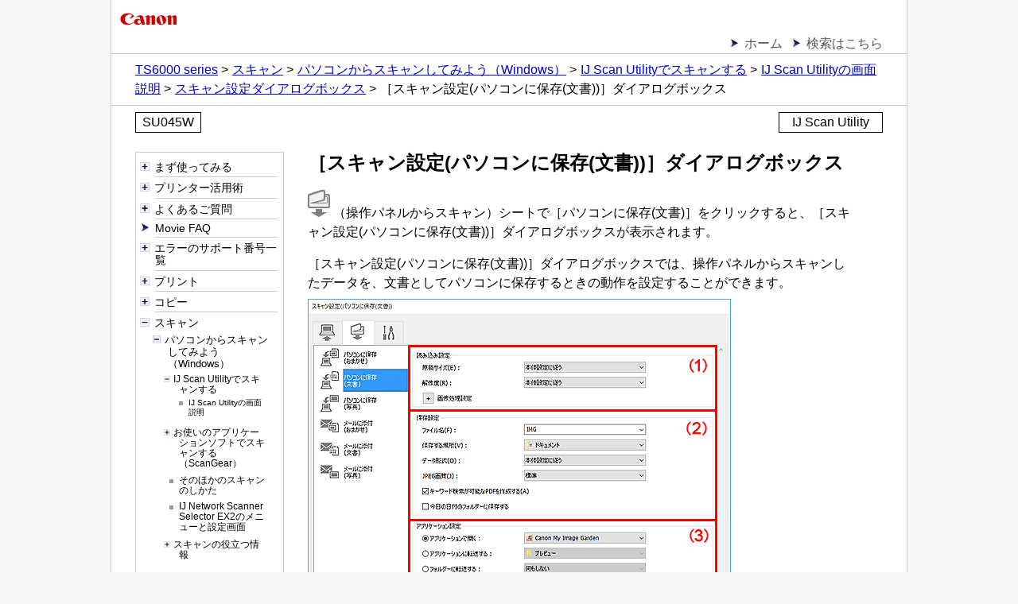

--- FILE ---
content_type: text/html; charset=UTF-8
request_url: https://ij.manual.canon/ij/webmanual/ScanUtility/W/TS6000%20series/1.1/JP/SU/su-202.html
body_size: 18230
content:
<!DOCTYPE html PUBLIC "-//W3C//DTD XHTML 1.0 Transitional//EN" "http://www.w3.org/TR/xhtml1/DTD/xhtml1-transitional.dtd">
<html xmlns="http://www.w3.org/1999/xhtml" xml:lang="ja" lang="ja">
<head>
<meta http-equiv="Content-Type" content="text/html; charset=UTF-8" />
<meta name="viewport" content="width=device-width, initial-scale=1.0" />
<link rel="stylesheet" type="text/css" href="base.css" />
<link rel="stylesheet" type="text/css" href="common.css" />
<link rel="stylesheet" type="text/css" href="menu_tree.css" />
<title>キヤノン：PIXUS マニュアル｜TS6000 series｜［スキャン設定(パソコンに保存(文書))］ダイアログボックス</title>
<!-- License information about following js files : 
	http://ugp01.c-ij.com/ij/webmanual/script/license_information.html
-->
<!--[if lt IE 9]>
<script type="text/javascript" src="../../../../../../script/css3-mediaqueries.js"></script>
<![endif]-->
<script type="text/javascript" src="../../../../../../script/jquery-1.9.0.js"></script>
<script type="text/javascript" src="../../../../../../script/menu_tree.js"></script>
</head>
<body>
<p class="skip_nav"><a href="#main"><span class="stc">本文にスキップ</span></a></p>
<div id="container">
	<div id="header">
		<div class="logo_wrap">
			<div class="logo"><img src="common/canon.gif" alt="Canon" /></div>
		</div>
		<div class="nav">
			<ul class="nav_list">
				<li><a href="../../../../../../Manual/All/TS6000 series/JP/CNT/Top.html"><span class="stc">ホーム</span></a></li>
				<li><a href="../../../../../../Others1/JP/INFO/info-search.html"><span class="stc">検索はこちら</span></a></li>
			</ul>
			<ol class="topic_path">
				<li><a href="../../../../../../Manual/All/TS6000 series/JP/CNT/Top.html"><span class="stc">TS6000 series</span></a></li>
				<li><a href="../../../../../../Manual/All/TS6000 series/JP/CNT/cnt_scan.html"><span class="stc">スキャン</span></a></li>
				<li><a href="su_scan01_w.html"><span class="stc">パソコンからスキャンしてみよう</span><span class="stc">（Windows）</span></a></li>
				<li><a href="Top.html"><span class="stc">IJ Scan Utilityでスキャンする</span></a></li>
				<li><a href="su-104.html"><span class="stc">IJ Scan Utilityの画面説明</span></a></li>
				<li><span class="stc"><a href="Su-PAGE3.html">スキャン設定ダイアログボックス</a></span></li>
				<li><span class="stc">［スキャン設定(パソコンに保存(文書))］ダイアログボックス</span></li>
			</ol>
		</div>
		<p class="search_num">SU045W</p>
		<p class="app_name">IJ Scan Utility</p>
	</div>
	<div id="sidemenu">
		<span class="menu_param" src="../../../../../../Manual/All/TS6000 series/JP/CNT/cnt_sitemap.html" default_selected_page="W/TS6000 series/1.1/JP/SU/su-104.html"></span>
	</div>
	<div id="contents">
		<div id="main">
			<h1><span class="stc">［<span class="ui ScanUtility">スキャン設定(パソコンに保存(文書))</span>］ダイアログボックス</span></h1>
			<div class="lead">
				<p><span class="stc"><img src="screens/su027_c.gif" alt="" /> （<span class="other_ui">操作パネル</span>からスキャン）シートで［<span class="ui ScanUtility">パソコンに保存(文書)</span>］をクリックすると、［<span class="ui ScanUtility">スキャン設定(パソコンに保存(文書))</span>］ダイアログボックスが表示されます。</span></p>
			</div>
			<p><span class="stc">［<span class="ui ScanUtility">スキャン設定(パソコンに保存(文書))</span>］ダイアログボックスでは、<span class="other_ui">操作パネル</span>からスキャンしたデータを、文書としてパソコンに保存するときの動作を設定することができます。</span></p>
			<div class="figure"><img src="screens/su039.gif" alt="図：スキャン設定ダイアログボックス" /></div>
			<ul class="link_list">
				<li><span class="stc"><a href="#SU_202_01">（1）読み込み設定エリア</a></span></li>
				<li><span class="stc"><a href="#SU_202_02">（2）保存設定エリア</a></span></li>
				<li><span class="stc"><a href="#SU_202_03">（3）アプリケーション設定エリア</a></span></li>
			</ul>
			<div class="section">
				<h2 id="SU_202_01"><span class="stc">（1）読み込み設定エリア</span></h2>
				<dl>
					<dt><span class="stc">［<span class="ui ScanUtility">原稿サイズ</span>］</span></dt>
					<dd><span class="stc"><span class="other_ui">操作パネル</span>から設定してください。</span></dd>
					<dt><span class="stc">［<span class="ui ScanUtility">解像度</span>］</span></dt>
					<dd><span class="stc"><span class="other_ui">操作パネル</span>から設定してください。</span></dd>
					<dt><span class="stc">［<span class="ui ScanUtility">画像処理設定</span>］</span></dt>
					<dd>
						<p><span class="stc"><img src="screens/su033_c.gif" alt="" /> （プラス）をクリックすると、次の項目を設定できます。</span></p>
						<dl>
							<dt><span class="stc">［<span class="ui ScanUtility">自動文書補正をかける</span>］</span></dt>
							<dd>
								<p><span class="stc">チェックマークを付けると、文書や雑誌の文字をくっきりさせ、見やすくなるように補正します。</span></p>
								<p class="important"><img src="common/i_important_trans.gif" alt="" /><span class="stc">重要</span></p>
								<ul class="important_list">
									<li><span class="stc">補正によって、元の色あいと変わってしまうことがあります。</span><span class="stc">その場合は、チェックマークを外してスキャンしてください。</span></li>
								</ul>
								<p class="note"><img src="common/i_note_trans.gif" alt="" /><span class="stc">参考</span></p>
								<ul class="note_list">
									<li><span class="stc">この機能を設定すると、スキャンの時間が通常よりも長くなります。</span></li>
								</ul>
							</dd>
							<dt><span class="stc">［<span class="ui ScanUtility">とじ部の影を補正する</span>］</span></dt>
							<dd>
								<p><span class="stc">冊子などを開いた状態でスキャンする際に生じる、とじ部の影を目立たなくします。</span></p>
								<p class="note"><img src="common/i_note_trans.gif" alt="" /><span class="stc">参考</span></p>
								<ul class="note_list">
									<li><span class="stc">この機能を設定すると、ネットワーク接続でご使用の場合、スキャンの時間が通常よりも長くなることがあります。</span></li>
								</ul>
							</dd>
							<dt><span class="stc">［<span class="ui ScanUtility">文字原稿の傾きを補正する</span>］</span></dt>
							<dd>
								<p><span class="stc">スキャンした文字を認識して、原稿の傾き±0.1度から10度までを補正します。</span></p>
								<p class="important"><img src="common/i_important_trans.gif" alt="" /><span class="stc">重要</span></p>
								<ul class="important_list">
									<li>
										<p><span class="stc">次のような原稿は、文字が正しく認識されないため、正しく補正できない場合があります。</span></p>
										<ul>
											<li><span class="stc">テキストの行が10度以上傾いている、または傾きの角度が行によって異なる原稿</span></li>
											<li><span class="stc">縦書きと横書きのテキストが混在する原稿</span></li>
											<li><span class="stc">文字サイズが極端に大きいまたは小さい原稿</span></li>
											<li><span class="stc">文字数が少ない原稿</span></li>
											<li><span class="stc">図形や画像の含まれる原稿</span></li>
											<li><span class="stc">手書きの原稿</span></li>
											<li><span class="stc">縦と横の罫線が混在する原稿（表組み）</span></li>
										</ul>
									</li>
								</ul>
								<p class="note"><img src="common/i_note_trans.gif" alt="" /><span class="stc">参考</span></p>
								<ul class="note_list">
									<li><span class="stc">［<span class="ui ScanUtility">文字原稿の傾きを補正する</span>］を設定すると、スキャンの時間が通常よりも長くなります。</span></li>
								</ul>
							</dd>
							<dt><span class="stc">［<span class="ui ScanUtility">文字原稿の向きを検知して、画像を回転する</span>］</span></dt>
							<dd>
								<p><span class="stc">スキャンした原稿内の文字から画像の向きを検知し、正しい向きに自動で回転します。</span></p>
								<p class="important"><img src="common/i_important_trans.gif" alt="" /><span class="stc">重要</span></p>
								<ul class="important_list">
									<li><span class="stc"><a href="su-209.html">［<span class="ui ScanUtility">スキャン設定(基本設定)</span>］ダイアログボックス</a>の［<span class="ui ScanUtility">文書の言語</span>］で選択できる言語の文字原稿のみ有効です。</span></li>
									<li>
										<p><span class="stc">次のような設定や原稿は、文字を正しく認識できないため、方向を検知できない場合があります。</span></p>
										<ul>
											<li><span class="stc">解像度が300 dpi～600 dpiの範囲外</span></li>
											<li><span class="stc">文字サイズが8ポイント～48ポイントの範囲外</span></li>
											<li><span class="stc">特殊なフォント、飾り文字、斜体（イタリック）、手書きの文字を含む原稿</span></li>
											<li><span class="stc">下地に模様（地紋）がある原稿</span></li>
										</ul>
									</li>
								</ul>
							</dd>
						</dl>
					</dd>
				</dl>
			</div>
			<div class="section">
				<h2 id="SU_202_02"><span class="stc">（2）保存設定エリア</span></h2>
				<dl>
					<dt><span class="stc">［<span class="ui ScanUtility">ファイル名</span>］</span></dt>
					<dd>
						<p><span class="stc">保存する画像のファイル名を入力します。</span><span class="stc">ファイルを保存すると、設定したファイル名の後ろに、「_20XX0101_0001」のように日付と4桁の数字が付きます。</span></p>
						<p class="note"><img src="common/i_note_trans.gif" alt="" /><span class="stc">参考</span></p>
						<ul class="note_list">
							<li><span class="stc">［<span class="ui ScanUtility">今日の日付のフォルダーに保存する</span>］にチェックマークを付けると、設定したファイル名の後ろに、4桁の数字が付きます。</span></li>
						</ul>
					</dd>
					<dt><span class="stc">［<span class="ui ScanUtility">保存する場所</span>］</span></dt>
					<dd>
						<p><span class="stc">スキャンした画像の保存先フォルダーを表示します。</span><span class="stc">新しいフォルダーを追加したい場合は、プルダウンメニューから［<span class="ui ScanUtility">追加...</span>］を選んで表示される［<span class="ui ScanUtility">保存フォルダーの選択</span>］ダイアログボックスで［<span class="ui ScanUtility">追加</span>］をクリックし、保存先フォルダーを指定します。</span></p>
						<p><span class="stc">初期設定では、以下のフォルダーに保存されます。</span></p>
						<ul>
							<li>
								<p class="headword"><span class="stc"><span class="ui Prohibit">Windows 10</span>／<span class="ui Prohibit">Windows 8.1</span>／<span class="ui Prohibit">Windows Vista</span>の場合：</span></p>
								<p><span class="stc">［<span class="os_ui">ドキュメント</span>］フォルダー</span></p>
							</li>
							<li>
								<p class="headword"><span class="stc"><span class="ui Prohibit">Windows 8</span>／<span class="ui Prohibit">Windows 7</span>の場合：</span></p>
								<p><span class="stc">［<span class="os_ui">マイ ドキュメント</span>］フォルダー</span></p>
							</li>
						</ul>
					</dd>
					<dt><span class="stc">［<span class="ui ScanUtility">データ形式</span>］</span></dt>
					<dd><span class="stc"><span class="other_ui">操作パネル</span>から設定してください。</span></dd>
					<dt><span class="stc">［<span class="ui ScanUtility">JPEG画質</span>］</span></dt>
					<dd><span class="stc"><span class="ui Prohibit">JPEG</span>ファイルの画質を指定することができます。</span></dd>
					<dt><span class="stc">［<span class="ui ScanUtility">キーワード検索が可能なPDFを作成する</span>］</span></dt>
					<dd>
						<p><span class="stc">チェックマークを付けると、画像内の文字がテキストデータに変換され、キーワード検索ができる<span class="ui Prohibit">PDF</span>ファイルを作成できます。</span></p>
						<p class="note"><img src="common/i_note_trans.gif" alt="" /><span class="stc">参考</span></p>
						<ul class="note_list">
							<li><span class="stc">スキャン設定ダイアログボックスの <img src="screens/su028_c.gif" alt="" /> （基本設定）シートにある［<span class="ui ScanUtility">文書の言語</span>］で選ばれている言語で検索できる<span class="ui Prohibit">PDF</span>ファイルが作成されます。</span></li>
						</ul>
					</dd>
					<dt><span class="stc">［<span class="ui ScanUtility">今日の日付のフォルダーに保存する</span>］</span></dt>
					<dd>
						<p><span class="stc">チェックマークを付けると、［<span class="ui ScanUtility">保存する場所</span>］で設定したフォルダー内に今日の日付フォルダーが作成され、その中にスキャンしたデータを保存できます。</span><span class="stc">フォルダーは、「20XX_01_01」のように「西暦_月_日」という名前で作成されます。</span></p>
						<p><span class="stc">チェックマークを外した場合は、［<span class="ui ScanUtility">保存する場所</span>］で設定したフォルダーの中に、直接データが保存されます。</span></p>
					</dd>
				</dl>
			</div>
			<div class="section">
				<h2 id="SU_202_03"><span class="stc">（3）アプリケーション設定エリア</span></h2>
				<dl>
					<dt><span class="stc">［<span class="ui ScanUtility">アプリケーションで開く</span>］</span></dt>
					<dd>
						<p><span class="stc">スキャンした画像を、加工や補正したいときに選びます。</span></p>
						<p><span class="stc">プルダウンメニューからアプリケーションソフトを指定できます。</span></p>
					</dd>
					<dt><span class="stc">［<span class="ui ScanUtility">アプリケーションに転送する</span>］</span></dt>
					<dd>
						<p><span class="stc">スキャンした画像を、画像の閲覧や管理ができるアプリケーションソフトでそのまま使用したいときに選びます。</span></p>
						<p><span class="stc">プルダウンメニューからアプリケーションソフトを指定できます。</span></p>
					</dd>
					<dt><span class="stc">［<span class="ui ScanUtility">フォルダーに転送する</span>］</span></dt>
					<dd>
						<p><span class="stc">スキャンした画像を［<span class="ui ScanUtility">保存する場所</span>］で指定した以外のフォルダーにも保存したいときに選びます。</span></p>
						<p><span class="stc">プルダウンメニューからフォルダーを指定できます。</span></p>
					</dd>
					<dt><span class="stc">［<span class="ui ScanUtility">アプリケーションを起動しない</span>］</span></dt>
					<dd><span class="stc">［<span class="ui ScanUtility">保存する場所</span>］で設定したフォルダーに保存されます。</span></dd>
				</dl>
				<p class="note"><img src="common/i_note_trans.gif" alt="" /><span class="stc">参考</span></p>
				<ul class="note_list">
					<li><span class="stc">プルダウンメニューから［<span class="ui ScanUtility">追加...</span>］を選んで表示される［<span class="ui ScanUtility">アプリケーションの選択</span>］、または［<span class="ui ScanUtility">保存フォルダーの選択</span>］ダイアログボックスで［<span class="ui ScanUtility">追加</span>］をクリックし、アプリケーションソフトやフォルダーを指定すると、プルダウンメニューに追加されます。</span></li>
				</ul>
			</div>
			<dl>
				<dt><span class="stc">［<span class="ui ScanUtility">操作説明</span>］</span></dt>
				<dd><span class="stc">本マニュアルを表示します。</span></dd>
				<dt><span class="stc">［<span class="ui ScanUtility">標準に戻す</span>］</span></dt>
				<dd><span class="stc">表示されている画面の設定内容を、初期設定に戻すことができます。</span></dd>
			</dl>
		</div>
	</div>
	<div id="footer">
		<div class="nav">
			<p class="gototop"><a href="#header"><span class="stc">ページの先頭へ</span><img src="common/page_top.gif" alt="" /></a></p>
			<ol class="topic_path">
				<li><a href="../../../../../../Manual/All/TS6000 series/JP/CNT/Top.html"><span class="stc">TS6000 series</span></a></li>
				<li><a href="../../../../../../Manual/All/TS6000 series/JP/CNT/cnt_scan.html"><span class="stc">スキャン</span></a></li>
				<li><a href="su_scan01_w.html"><span class="stc">パソコンからスキャンしてみよう</span><span class="stc">（Windows）</span></a></li>
				<li><a href="Top.html"><span class="stc">IJ Scan Utilityでスキャンする</span></a></li>
				<li><a href="su-104.html"><span class="stc">IJ Scan Utilityの画面説明</span></a></li>
				<li><span class="stc"><a href="Su-PAGE3.html">スキャン設定ダイアログボックス</a></span></li>
				<li><span class="stc">［スキャン設定(パソコンに保存(文書))］ダイアログボックス</span></li>
			</ol>
		</div>
		<p class="copyright">&copy; Canon Inc. 2016</p>
	</div>
</div>
</body>
</html>


--- FILE ---
content_type: text/html; charset=UTF-8
request_url: https://ij.manual.canon/ij/webmanual/Manual/All/TS6000%20series/JP/CNT/cnt_sitemap.html
body_size: 34579
content:
<!DOCTYPE html PUBLIC "-//W3C//DTD XHTML 1.0 Transitional//EN" "http://www.w3.org/TR/xhtml1/DTD/xhtml1-transitional.dtd">
<html xmlns="http://www.w3.org/1999/xhtml" xml:lang="ja" lang="ja">
<head>
<meta http-equiv="Content-Type" content="text/html; charset=UTF-8" />
<meta name="viewport" content="width=device-width, initial-scale=1.0" />
<link rel="stylesheet" type="text/css" href="base.css" />
<link rel="stylesheet" type="text/css" href="common.css" />
<link rel="stylesheet" type="text/css" href="cnt.css" />
<title>キヤノン：PIXUS マニュアル｜TS6000 series｜目次</title>
<!-- License information about following js files : 
	http://ugp01.c-ij.com/ij/webmanual/script/license_information.html
-->
<!--[if lt IE 9]>
<script type="text/javascript" src="../../../../../script/css3-mediaqueries.js"></script>
<![endif]-->
<script type="text/javascript" src="../../../../../script/openclose_tree.js"></script>
</head>
<body>
<p class="skip_nav"><a href="#main"><span class="stc">本文にスキップ</span></a></p>
<div id="container">
	<div id="header">
		<div class="logo_wrap">
			<div class="logo"><img src="common/canon.gif" alt="Canon" /></div>
		</div>
		<div class="nav">
			<ul class="nav_list">
				<li><a href="Top.html"><span class="stc">ホーム</span></a></li>
				<li><a href="../../../../../Others1/JP/INFO/info-search.html"><span class="stc">検索はこちら</span></a></li>
			</ul>
		</div>
	</div>
	<div id="contents">
		<div id="main">
			<h1><span class="stc">目次</span></h1>
			<ul class="toc openclose_tree">
<li>
<p><a href="../../../../../Manual/All/TS6000 series/JP/UG/bg-using.html"><span class="stc">まず使ってみる</span></a></p>
<ul>
<li><a href="../../../../../Manual/All/TS6000 series/JP/UG/bg-using1000.html"><span class="stc">パソコンで写真を印刷する</span></a></li>
<li><a href="../../../../../Manual/All/TS6000 series/JP/UG/bg-using2000.html"><span class="stc">文書をコピーする</span></a></li>
</ul>
</li>
<li>
<p><a href="../../../../../Manual/All/TS6000 series/JP/UF/functions.html"><span class="stc">プリンター活用術</span></a></p>
<ul>
<li><a href="../../../../../Manual/All/TS6000 series/JP/AFG/afg_fu_01.html"><span class="stc">AirPrint対応プリンターから印刷／スキャンしてみよう</span></a></li>
<li><a href="../../../../../Manual/All/TS6000 series/JP/UG/ug_fu_01.html"><span class="stc">「無線ダイレクト」で無線接続する</span></a></li>
<li><a href="../../../../../Manual/All/TS6000 series/JP/UG/ug_fu_02.html"><span class="stc">本製品で利用できる接続方法について</span></a></li>
<li><a href="../../../../../Manual/All/TS6000 series/JP/AFG/afg_o_xx_01_01.html"><span class="stc">ウェブブラウザーから設定を変更する</span></a></li>
<li><a href="../../../../../Manual/All/TS6000 series/JP/UF/uf_mig.html"><span class="stc">「My Image Garden（マイ・イメージ・ガーデン）」を使ってかんたん写真印刷</span></a></li>
<li><a href="../../../../../Manual/All/TS6000 series/JP/UF/uf_cpp.html"><span class="stc">バリエーション豊かなコンテンツ素材をダウンロード</span></a></li>
<li><a href="../../../../../Manual/All/TS6000 series/JP/UF/uf_eppp.html"><span class="stc">ウェブアプリ「Easy-PhotoPrint+（イージー・フォト・プリント・プラス）」を使って作品印刷</span></a></li>
<li><a href="../../../../../Manual/All/TS6000 series/JP/UF/uf_auto_scan.html"><span class="stc">おまかせ機能でかんたんスキャン</span></a></li>
<li><a href="../../../../../Manual/All/TS6000 series/JP/UF/uf_large_scan.html"><span class="stc">原稿台よりも大きな原稿をスキャン</span></a></li>
<li><a href="../../../../../Manual/All/TS6000 series/JP/UF/uf_multiple_scan.html"><span class="stc">複数の原稿を一度にスキャン</span></a></li>
<li><a href="../../../../../Manual/All/TS6000 series/JP/UF/uf_cpis.html"><span class="stc">Canon PRINT Inkjet/SELPHYでスマートフォンやタブレットからかんたん印刷</span></a></li>
<li><a href="../../../../../Manual/All/TS6000 series/JP/UF/uf_storages.html"><span class="stc">オンラインストレージ連携機能</span></a></li>
</ul>
</li>
<li>
<p><a href="../../../../../Manual/All/TS6000 series/JP/NTR/faq_001.html"><span class="stc">よくあるご質問</span></a></p>
<ul>
<li>
<p><a href="../../../../../Manual/All/TS6000 series/JP/NTR/ntr_t_01.html"><span class="stc">ネットワークに関するトラブル</span></a></p>
<ul>
<li><a href="../../../../../Manual/All/TS6000 series/JP/NTR/ntr_t_01_01.html"><span class="stc">ネットワーク上にプリンターが見つからない</span></a></li>
<li><a href="../../../../../Manual/All/TS6000 series/JP/NTR/ntr_t_01_02.html"><span class="stc">本製品をネットワーク接続で使用中のトラブル</span></a></li>
<li><a href="../../../../../Manual/All/TS6000 series/JP/NTR/ntr_t_01_03.html"><span class="stc">ネットワークに関するその他のトラブル</span></a></li>
</ul>
</li>
<li><a href="../../../../../Manual/All/TS6000 series/JP/NTR/ntr_t_02.html"><span class="stc">スマートフォン／タブレットから印刷／スキャンしているときのトラブル</span></a></li>
<li>
<p><a href="../../../../../Manual/All/TS6000 series/JP/NTR/ntr_t_03.html"><span class="stc">印刷に関するトラブル</span></a></p>
<ul>
<li><a href="../../../../../Manual/All/TS6000 series/JP/NTR/bg-trouble1400.html"><span class="stc">印刷が始まらない</span></a></li>
<li><a href="../../../../../Manual/All/TS6000 series/JP/NTR/bg-trouble3000.html"><span class="stc">コピー／印刷結果に満足できない</span></a></li>
</ul>
</li>
<li>
<p><a href="../../../../../ScanUtility/W/TS6000 series/1.1/JP/SU/su-040.html"><span class="stc">スキャンに関するトラブル（Windows）</span></a></p>
<ul>
<li><a href="../../../../../ScanUtility/W/TS6000 series/1.1/JP/SU/su-032.html"><span class="stc">スキャンができない</span></a></li>
<li><a href="../../../../../ScanUtility/W/TS6000 series/1.1/JP/SU/Su-error_msg_su.html"><span class="stc">IJ Scan Utilityエラーメッセージ一覧</span></a></li>
<li><a href="../../../../../ScanUtility/W/TS6000 series/1.1/JP/SU/Su-error_msg_sg.html"><span class="stc">ScanGear（スキャナードライバー）エラーメッセージ一覧</span></a></li>
<li><a href="../../../../../ScanUtility/W/TS6000 series/1.1/JP/SU/su-033.html"><span class="stc">スキャン結果に満足できない</span></a></li>
<li><a href="../../../../../ScanUtility/W/TS6000 series/1.1/JP/SU/su-034.html"><span class="stc">ソフトウェアのトラブル</span></a></li>
</ul>
</li>
<li>
<p><a href="../../../../../ScanUtility/M/TS6000 series/2.0/JP/SU/su-040.html"><span class="stc">スキャンに関するトラブル（Mac OS）</span></a></p>
<ul>
<li><a href="../../../../../ScanUtility/M/TS6000 series/2.0/JP/SU/su-032.html"><span class="stc">スキャンができない</span></a></li>
<li><a href="../../../../../ScanUtility/M/TS6000 series/2.0/JP/SU/Su-error_msg_su.html"><span class="stc">IJ Scan Utilityエラーメッセージ一覧</span></a></li>
<li><a href="../../../../../ScanUtilityLite/M/2.3/JP/SUL/Sul-error_msg_su.html"><span class="stc">IJ Scan Utility Liteエラーメッセージ一覧</span></a></li>
<li><a href="../../../../../ScanUtility/M/TS6000 series/2.0/JP/SU/su-731.html"><span class="stc">スキャナードライバー（ICAドライバー）エラーメッセージ一覧</span></a></li>
<li><a href="../../../../../ScanUtility/M/TS6000 series/2.0/JP/SU/su-033.html"><span class="stc">スキャン結果に満足できない</span></a></li>
</ul>
</li>
<li><a href="../../../../../Manual/All/TS6000 series/JP/NTR/ntr_t_05.html"><span class="stc">本体に関するトラブル</span></a></li>
<li>
<p><a href="../../../../../Manual/All/TS6000 series/JP/NTR/ntr_t_06.html"><span class="stc">インストール／ダウンロードに関するトラブル</span></a></p>
<ul>
<li><a href="../../../../../Manual/All/TS6000 series/JP/NTR/err_ug_install01_0100.html"><span class="stc">MPドライバーがインストールできない</span></a></li>
</ul>
</li>
<li><a href="../../../../../Manual/All/TS6000 series/JP/NTR/ntr_t_07.html"><span class="stc">エラー表示／メッセージについて</span></a></li>
<li><a href="../../../../../Manual/All/TS6000 series/JP/NTR/ntr_t_07_05.html"><span class="stc">トラブルが解決しないときは</span></a></li>
</ul>
</li>
<li><a href="../../../../../Movie/TS6000 series/MOV/JP/movie_faq.html"><span class="stc">Movie FAQ</span></a></li>
<li>
<p><a href="../../../../../ErrorCode/TS6000 series/JP/ERR/err_contents0100.html"><span class="stc">エラーのサポート番号一覧</span></a></p>
<ul>
<li><a href="../../../../../ErrorCode/TS6000 series/JP/ERR/err_contents0200.html"><span class="stc">用紙がつまったときのサポート番号</span></a></li>
</ul>
</li>
<li>
<p><a href="../../../../../Manual/All/TS6000 series/JP/CNT/cnt_print.html"><span class="stc">プリント</span></a></p>
<ul>
<li>
<p><a href="../../../../../Manual/All/TS6000 series/JP/CNT/cnt_print01.html"><span class="stc">パソコンから印刷してみよう</span></a></p>
<ul>
<li>
<p><a href="../../../../../PrinterDriver/W/TS6000 series/1.0/JP/PPG/dg-print01_03.html"><span class="stc">アプリケーションソフトで印刷する（Windowsプリンタードライバー）</span></a></p>
<ul>
<li><a href="../../../../../PrinterDriver/W/TS6000 series/1.0/JP/PPG/dg-c_basic.html"><span class="stc">かんたんな設定で印刷を行う</span></a></li>
<li><a href="../../../../../PrinterDriver/W/TS6000 series/1.0/JP/PPG/dg-print2.html"><span class="stc">いろいろな印刷</span></a></li>
<li><a href="../../../../../PrinterDriver/W/TS6000 series/1.0/JP/PPG/dg-print3.html"><span class="stc">印刷品質の変更や画像データの補正</span></a></li>
<li><a href="../../../../../PrinterDriver/W/TS6000 series/1.0/JP/PPG/dg-driver.html"><span class="stc">プリンタードライバーの概要</span></a></li>
<li><a href="../../../../../PrinterDriver/W/TS6000 series/1.0/JP/PPG/dg-help.html"><span class="stc">プリンタードライバーの画面説明</span></a></li>
<li><a href="../../../../../PrinterDriver/W/TS6000 series/1.0/JP/PPG/dg-print01_03_01.html"><span class="stc">MPドライバーの更新</span></a></li>
</ul>
</li>
<li>
<p><a href="../../../../../PrinterDriver/M/TS6000 series/1.0/JP/PPG/dg-print01_03.html"><span class="stc">アプリケーションソフトで印刷する（Mac OSプリンタードライバー）</span></a></p>
<ul>
<li><a href="../../../../../PrinterDriver/M/TS6000 series/1.0/JP/PPG/dg-c_basic.html"><span class="stc">かんたんな設定で印刷を行う</span></a></li>
<li><a href="../../../../../PrinterDriver/M/TS6000 series/1.0/JP/PPG/dg-print2.html"><span class="stc">いろいろな印刷</span></a></li>
<li><a href="../../../../../PrinterDriver/M/TS6000 series/1.0/JP/PPG/dg-print3.html"><span class="stc">印刷品質の変更や画像データの補正</span></a></li>
<li><a href="../../../../../PrinterDriver/M/TS6000 series/1.0/JP/PPG/dg-driver.html"><span class="stc">プリンタードライバーの概要</span></a></li>
<li><a href="../../../../../PrinterDriver/M/TS6000 series/1.0/JP/PPG/dg-print01_03_01.html"><span class="stc">プリンタードライバーの更新</span></a></li>
</ul>
</li>
<li>
<p><a href="../../../../../Manual/All/TS6000 series/JP/CNT/cnt_print01_1.html"><span class="stc">キヤノンのアプリケーションソフトを使って印刷してみよう</span></a></p>
<ul>
<li><a href="../../../../../EasyPhotoPrintPlus/All/1.0/JP/EPPP/Top.html"><span class="stc">Easy-PhotoPrint+ガイド</span></a></li>
<li><a href="../../../../../lib/php/ifdp.php?lang=JP&id=pta-gd&app=mig"><span class="stc">My Image Gardenガイド</span></a></li>
<li><a href="../../../../../lib/php/ifdp.php?lang=JP&id=pta-gd&app=qm"><span class="stc">Quick Menuガイド</span></a></li>
</ul>
</li>
<li>
<p><a href="../../../../../Manual/All/TS6000 series/JP/CNT/cnt_print01_2.html"><span class="stc">ウェブサービスを使って印刷してみよう</span></a></p>
<ul>
<li><a href="../../../../../Manual/All/TS6000 series/JP/AFG/afg_webprint1.html"><span class="stc">Google Cloud Printを利用して印刷してみよう</span></a></li>
</ul>
</li>
<li><a href="../../../../../Manual/All/TS6000 series/JP/AFG/afg_p_xx_01.html"><span class="stc">Macを使ってAirPrint対応プリンターから印刷してみよう</span></a></li>
</ul>
</li>
<li>
<p><a href="../../../../../Manual/All/TS6000 series/JP/CNT/cnt_print05.html"><span class="stc">スマートフォン／タブレットから印刷してみよう</span></a></p>
<ul>
<li>
<p><a href="../../../../../Manual/All/TS6000 series/JP/CNT/cnt_print05_1.html"><span class="stc">スマートフォン／タブレットから直接印刷してみよう</span></a></p>
<ul>
<li><a href="../../../../../Manual/All/TS6000 series/JP/AFG/afg_p_xx_xx_03.html"><span class="stc">Android機器から印刷してみよう</span></a></li>
<li><a href="../../../../../Manual/All/TS6000 series/JP/AFG/afg_p_xx_xx_02.html"><span class="stc">iOS機器を使ってAirPrint対応プリンターから印刷してみよう</span></a></li>
<li><a href="../../../../../Manual/All/TS6000 series/JP/AFG/afg_p_xx_02.html"><span class="stc">Windows 10 Mobile搭載デバイスから印刷する場合</span></a></li>
<li><a href="../../../../../Manual/All/TS6000 series/JP/UG/ug_p_xx_xx_01.html"><span class="stc">本製品を無線ダイレクトで使用する</span></a></li>
</ul>
</li>
<li>
<p><a href="../../../../../Manual/All/TS6000 series/JP/CNT/cnt_print05_2.html"><span class="stc">ウェブサービスを使って印刷してみよう</span></a></p>
<ul>
<li>
<p><a href="../../../../../WebService/JP/CSG/csg_cloud.html"><span class="stc">PIXUS/MAXIFYクラウドリンクを利用する</span></a></p>
<ul>
<li><a href="../../../../../WebService/JP/CSG/csg_webprint_attention.html"><span class="stc">Webサービスを使って印刷するときのご注意</span></a></li>
<li><a href="../../../../../WebService/JP/CSG/csg_cloud_dt_about.html"><span class="stc">プリンターからPIXUS/MAXIFYクラウドリンクを利用する</span></a></li>
<li><a href="../../../../../WebService/JP/CSG/csg_cpc_about.html"><span class="stc">スマートフォン・タブレット・パソコンからPIXUS/MAXIFYクラウドリンクを利用する</span></a></li>
<li><a href="../../../../../WebService/JP/CSG/csg_windowsrt.html"><span class="stc">Windows RTでの印刷</span></a></li>
</ul>
</li>
<li><a href="../../../../../Manual/All/TS6000 series/JP/AFG/afg_webprint1.html"><span class="stc">Google Cloud Printを利用して印刷してみよう</span></a></li>
</ul>
</li>
</ul>
</li>
<li>
<p><a href="../../../../../Manual/All/TS6000 series/JP/UG/ug_p_01.html"><span class="stc">本製品の操作パネルから印刷してみよう</span></a></p>
<ul>
<li><a href="../../../../../Manual/All/TS6000 series/JP/UG/ug_p_01_02.html"><span class="stc">レポート用紙や方眼紙などの定型フォームを印刷してみよう</span></a></li>
</ul>
</li>
<li>
<p><a href="../../../../../Manual/All/TS6000 series/JP/UG/ug_p_02.html"><span class="stc">デジタルカメラから印刷してみよう</span></a></p>
<ul>
<li><a href="../../../../../Manual/All/TS6000 series/JP/UG/ug_p_02_01.html"><span class="stc">PictBridge（Wireless LAN）対応機器から印刷する</span></a></li>
<li><a href="../../../../../Manual/All/TS6000 series/JP/UG/ug_p_02_02.html"><span class="stc">PictBridge（Wireless LAN）の印刷設定について</span></a></li>
</ul>
</li>
<li><a href="../../../../../Manual/All/TS6000 series/JP/UG/ug_p_03.html"><span class="stc">印刷時の用紙設定</span></a></li>
</ul>
</li>
<li>
<p><a href="../../../../../Manual/All/TS6000 series/JP/CNT/cnt_copy.html"><span class="stc">コピー</span></a></p>
<ul>
<li>
<p><a href="../../../../../Manual/All/TS6000 series/JP/UG/ug_c_01.html"><span class="stc">コピーする</span></a></p>
<ul>
<li><a href="../../../../../Manual/All/TS6000 series/JP/UG/ug_c_01_01.html"><span class="stc">コピーするときの設定項目</span></a></li>
<li><a href="../../../../../Manual/All/TS6000 series/JP/UG/ug_c_01_02.html"><span class="stc">プレビュー画面を表示する</span></a></li>
</ul>
</li>
<li><a href="../../../../../Manual/All/TS6000 series/JP/UG/ug_c_03.html"><span class="stc">拡大／縮小してコピーする</span></a></li>
<li><a href="../../../../../Manual/All/TS6000 series/JP/UG/ug_c_04.html"><span class="stc">両面コピーをする</span></a></li>
<li>
<p><a href="../../../../../Manual/All/TS6000 series/JP/UG/ug_c_05.html"><span class="stc">便利なコピー機能を使う</span></a></p>
<ul>
<li><a href="../../../../../Manual/All/TS6000 series/JP/UG/ug_c_05_01.html"><span class="stc">2枚の原稿を1枚にコピーする</span></a></li>
<li><a href="../../../../../Manual/All/TS6000 series/JP/UG/ug_c_05_02.html"><span class="stc">写真をコピーする</span></a></li>
<li><a href="../../../../../Manual/All/TS6000 series/JP/UG/ug_c_05_04.html"><span class="stc">4枚の原稿を1枚にコピーする</span></a></li>
<li><a href="../../../../../Manual/All/TS6000 series/JP/UG/ug_c_05_05.html"><span class="stc">本などの厚い原稿をコピーする</span></a></li>
<li><a href="../../../../../Manual/All/TS6000 series/JP/UG/ug_c_05_06.html"><span class="stc">用紙全体にコピーする</span></a></li>
<li><a href="../../../../../Manual/All/TS6000 series/JP/UG/ug_c_05_07.html"><span class="stc">IDカードの両面を1枚にコピーする</span></a></li>
<li><a href="../../../../../Manual/All/TS6000 series/JP/UG/ug_c_05_10.html"><span class="stc">コピーメニューの表示順を並び替える</span></a></li>
</ul>
</li>
<li><a href="../../../../../Manual/All/TS6000 series/JP/AFG/afg_c_01.html"><span class="stc">スマートフォン／タブレットを使ってコピーする</span></a></li>
</ul>
</li>
<li>
<p><a href="../../../../../Manual/All/TS6000 series/JP/CNT/cnt_scan.html"><span class="stc">スキャン</span></a></p>
<ul>
<li>
<p><a href="../../../../../ScanUtility/W/TS6000 series/1.1/JP/SU/su_scan01_w.html"><span class="stc">パソコンからスキャンしてみよう（Windows）</span></a></p>
<ul>
<li>
<p><a href="../../../../../ScanUtility/W/TS6000 series/1.1/JP/SU/Top.html"><span class="stc">IJ Scan Utilityでスキャンする</span></a></p>
<ul>
<li><a href="../../../../../ScanUtility/W/TS6000 series/1.1/JP/SU/su-104.html"><span class="stc">IJ Scan Utilityの画面説明</span></a></li>
</ul>
</li>
<li>
<p><a href="../../../../../ScanGear/W/MFP/20.0/JP/SG/Top.html"><span class="stc">お使いのアプリケーションソフトでスキャンする（ScanGear）</span></a></p>
<ul>
<li><a href="../../../../../ScanGear/W/MFP/20.0/JP/SG/sg-923.html"><span class="stc">ScanGear（スキャナードライバー）の画面説明</span></a></li>
</ul>
</li>
<li><a href="../../../../../ScanUtility/W/TS6000 series/1.1/JP/SU/su-022.html"><span class="stc">そのほかのスキャンのしかた</span></a></li>
<li><a href="../../../../../ScanGear/W/MFP/20.0/JP/SG/Sg-NTSS_PAGE1.html"><span class="stc">IJ Network Scanner Selector EX2のメニューと設定画面</span></a></li>
<li>
<p><a href="../../../../../ScanUtility/W/TS6000 series/1.1/JP/SU/su-021.html"><span class="stc">スキャンの役立つ情報</span></a></p>
<ul>
<li><a href="../../../../../ScanUtility/W/TS6000 series/1.1/JP/SU/su-007.html"><span class="stc">原稿のセットのしかた（パソコンからスキャンする場合）</span></a></li>
<li><a href="../../../../../ScanUtility/W/TS6000 series/1.1/JP/SU/su-407.html"><span class="stc">ネットワーク環境でスキャンするときの設定方法</span></a></li>
</ul>
</li>
</ul>
</li>
<li>
<p><a href="../../../../../ScanUtility/M/TS6000 series/2.0/JP/SU/su_scan01_m.html"><span class="stc">パソコンからスキャンしてみよう（Mac OS）</span></a></p>
<ul>
<li>
<p><a href="../../../../../ScanUtility/M/TS6000 series/2.0/JP/SU/su-ica_scan.html"><span class="stc">スキャナードライバー（ICAドライバー）を使ってスキャンする</span></a></p>
<ul>
<li>
<p><a href="../../../../../ScanUtility/M/TS6000 series/2.0/JP/SU/Top.html"><span class="stc">IJ Scan Utilityでスキャンする</span></a></p>
<ul>
<li><a href="../../../../../ScanUtility/M/TS6000 series/2.0/JP/SU/su-104.html"><span class="stc">IJ Scan Utilityの画面説明</span></a></li>
</ul>
</li>
<li><a href="../../../../../ScanUtility/M/TS6000 series/2.0/JP/SU/su-403.html"><span class="stc">スキャナードライバー（ICAドライバー）でスキャンする</span></a></li>
</ul>
</li>
<li>
<p><a href="../../../../../ScanUtilityLite/M/2.3/JP/SUL/sul-aap_scan.html"><span class="stc">AirPrintを使ってスキャンする</span></a></p>
<ul>
<li>
<p><a href="../../../../../ScanUtilityLite/M/2.3/JP/SUL/Top.html"><span class="stc">IJ Scan Utility Liteでスキャンする</span></a></p>
<ul>
<li><a href="../../../../../ScanUtilityLite/M/2.3/JP/SUL/sul-104.html"><span class="stc">IJ Scan Utility Liteの画面説明</span></a></li>
</ul>
</li>
</ul>
</li>
<li>
<p><a href="../../../../../ScanUtility/M/TS6000 series/2.0/JP/SU/su-021.html"><span class="stc">スキャンの役立つ情報</span></a></p>
<ul>
<li><a href="../../../../../ScanUtility/M/TS6000 series/2.0/JP/SU/SOURCE.html"><span class="stc">原稿のセットのしかた（パソコンからスキャンする場合）</span></a></li>
<li><a href="../../../../../ScanUtility/M/TS6000 series/2.0/JP/SU/su-407.html"><span class="stc">ネットワーク環境でスキャンするときの設定方法</span></a></li>
</ul>
</li>
</ul>
</li>
<li>
<p><a href="../../../../../Manual/All/TS6000 series/JP/CNT/cnt_scan02.html"><span class="stc">本製品の操作パネルを使ってスキャンしてみよう</span></a></p>
<ul>
<li><a href="../../../../../Manual/All/TS6000 series/JP/UG/ug_s_xx_01.html"><span class="stc">スキャンしたデータをパソコンに転送する</span></a></li>
<li><a href="../../../../../Manual/All/TS6000 series/JP/UG/ug_s_xx_02.html"><span class="stc">スキャンしたデータをパソコンからメール添付で送信する</span></a></li>
<li><a href="../../../../../Manual/All/TS6000 series/JP/UG/ug_s_xx_07.html"><span class="stc">スキャンするときの設定項目</span></a></li>
<li><a href="../../../../../ScanUtility/W/TS6000 series/1.1/JP/SU/su-500.html"><span class="stc">IJ Scan Utilityで本製品の操作パネルの動作設定をする（Windows）</span></a></li>
<li><a href="../../../../../ScanUtility/M/TS6000 series/2.0/JP/SU/su-500.html"><span class="stc">IJ Scan Utilityで本製品の操作パネルの動作設定をする（Mac OS）</span></a></li>
</ul>
</li>
<li><a href="../../../../../Manual/All/TS6000 series/JP/CNT/cnt_scan03.html"><span class="stc">スマートフォン／タブレットを使ってスキャンしてみよう</span></a></li>
</ul>
</li>
<li>
<p><a href="../../../../../Manual/All/TS6000 series/JP/UG/bg-loading.html"><span class="stc">セット方法</span></a></p>
<ul>
<li><a href="../../../../../Manual/All/TS6000 series/JP/UG/bg-loading1000.html"><span class="stc">用紙をセットする</span></a></li>
<li><a href="../../../../../Manual/All/TS6000 series/JP/UG/bg-loading4000.html"><span class="stc">原稿をセットする</span></a></li>
<li>
<p><a href="../../../../../Manual/All/TS6000 series/JP/UG/bg-ink.html"><span class="stc">インクタンクを交換する</span></a></p>
<ul>
<li><a href="../../../../../Manual/All/TS6000 series/JP/UG/bg-ink1000.html"><span class="stc">インクタンクを交換する</span></a></li>
</ul>
</li>
</ul>
</li>
<li>
<p><a href="../../../../../Manual/All/TS6000 series/JP/CNT/cnt_overview_maintenance.html"><span class="stc">お手入れ（メンテナンス）</span></a></p>
<ul>
<li>
<p><a href="../../../../../Manual/All/TS6000 series/JP/UG/bg-maintenance1000.html"><span class="stc">印刷にかすれやむらがあるときには</span></a></p>
<ul>
<li><a href="../../../../../Manual/All/TS6000 series/JP/UG/bg-maintenance1100.html"><span class="stc">お手入れの手順について</span></a></li>
<li><a href="../../../../../Manual/All/TS6000 series/JP/UG/bg-maintenance1200.html"><span class="stc">ノズルチェックパターンを印刷する</span></a></li>
<li><a href="../../../../../Manual/All/TS6000 series/JP/UG/bg-maintenance1300.html"><span class="stc">ノズルチェックパターンを確認する</span></a></li>
<li><a href="../../../../../Manual/All/TS6000 series/JP/UG/bg-maintenance1400.html"><span class="stc">プリントヘッドをクリーニングする</span></a></li>
<li><a href="../../../../../Manual/All/TS6000 series/JP/UG/bg-maintenance1500.html"><span class="stc">プリントヘッドを強力クリーニングする</span></a></li>
<li><a href="../../../../../Manual/All/TS6000 series/JP/UG/UG-pd_alignment.html"><span class="stc">プリントヘッド位置を調整する</span></a></li>
</ul>
</li>
<li><a href="../../../../../PrinterDriver/W/TS6000 series/1.0/JP/PPG/dg-overview05_01.html"><span class="stc">パソコンからメンテナンス機能を実行する（Windows）</span></a></li>
<li><a href="../../../../../PrinterDriver/M/TS6000 series/1.0/JP/PPG/dg-overview05_01.html"><span class="stc">パソコンからメンテナンス機能を実行する（Mac OS）</span></a></li>
<li><a href="../../../../../Manual/All/TS6000 series/JP/UG/bg-maintenance2000.html"><span class="stc">本製品を清掃する</span></a></li>
</ul>
</li>
<li>
<p><a href="../../../../../Manual/All/TS6000 series/JP/CNT/cnt_overview.html"><span class="stc">本製品の基本情報</span></a></p>
<ul>
<li>
<p><a href="../../../../../SafetyInformation/TS6000 series/JP/SAW/saw-000.html"><span class="stc">安全ガイド</span></a></p>
<ul>
<li><a href="../../../../../SafetyInformation/TS6000 series/JP/SAW/saw-001.html"><span class="stc">安全にお使いいただくために</span></a></li>
<li><a href="../../../../../SafetyInformation/TS6000 series/JP/SAW/saw-002.html"><span class="stc">法規制情報</span></a></li>
</ul>
</li>
<li><a href="../../../../../Manual/All/TS6000 series/JP/UG/bg-component.html"><span class="stc">各部の名称と使いかた</span></a></li>
<li>
<p><a href="../../../../../Manual/All/TS6000 series/JP/CNT/cnt_overview06.html"><span class="stc">本製品の設定を変更する</span></a></p>
<ul>
<li><a href="../../../../../PrinterDriver/W/TS6000 series/1.0/JP/PPG/dg-overview06_01.html"><span class="stc">パソコンで設定を変更する（Windows）</span></a></li>
<li><a href="../../../../../PrinterDriver/M/TS6000 series/1.0/JP/PPG/dg-overview06_01.html"><span class="stc">パソコンで設定を変更する（Mac OS）</span></a></li>
<li>
<p><a href="../../../../../Manual/All/TS6000 series/JP/UG/ug_o_xx_01.html"><span class="stc">本製品の操作パネルで設定を変更する</span></a></p>
<ul>
<li><a href="../../../../../Manual/All/TS6000 series/JP/UG/ug_o_xx_01_01.html"><span class="stc">本製品の操作パネルで設定を変更する</span></a></li>
<li><a href="../../../../../Manual/All/TS6000 series/JP/UG/ug_o_xx_01_02.html"><span class="stc">本製品の操作パネルで設定できる項目</span></a></li>
<li><a href="../../../../../Manual/All/TS6000 series/JP/UG/ug_o_xx_01_06.html"><span class="stc">印刷設定</span></a></li>
<li><a href="../../../../../Manual/All/TS6000 series/JP/UG/ug_o_xx_01_09.html"><span class="stc">LAN設定</span></a></li>
<li><a href="../../../../../Manual/All/TS6000 series/JP/UG/ug_o_xx_01_10.html"><span class="stc">本体の基本設定</span></a></li>
<li><a href="../../../../../Manual/All/TS6000 series/JP/UG/ug_o_xx_01_11.html"><span class="stc">PictBridge印刷設定</span></a></li>
<li><a href="../../../../../Manual/All/TS6000 series/JP/UG/ug_o_xx_01_13.html"><span class="stc">言語選択</span></a></li>
<li><a href="../../../../../Manual/All/TS6000 series/JP/UG/ug_o_xx_01_15.html"><span class="stc">ファームウェアのアップデート</span></a></li>
<li><a href="../../../../../Manual/All/TS6000 series/JP/UG/ug_o_xx_01_16.html"><span class="stc">給紙設定</span></a></li>
<li><a href="../../../../../Manual/All/TS6000 series/JP/UG/ug_o_xx_01_19.html"><span class="stc">設定リセット</span></a></li>
<li><a href="../../../../../Manual/All/TS6000 series/JP/UG/ug_o_xx_01_20.html"><span class="stc">Webサービス設定</span></a></li>
<li><a href="../../../../../Manual/All/TS6000 series/JP/UG/ug_o_xx_01_21.html"><span class="stc">システム情報</span></a></li>
<li><a href="../../../../../Manual/All/TS6000 series/JP/UG/ug_o_xx_01_22.html"><span class="stc">ECO設定について</span></a></li>
<li><a href="../../../../../Manual/All/TS6000 series/JP/UG/ug_o_xx_01_23.html"><span class="stc">夜間利用モードについて</span></a></li>
</ul>
</li>
<li>
<p><a href="../../../../../Manual/All/TS6000 series/JP/AFG/afg_o_xx_01.html"><span class="stc">ウェブブラウザーから本製品の設定を変更する</span></a></p>
<ul>
<li>
<p><a href="../../../../../Manual/All/TS6000 series/JP/AFG/afg_o_xx_01_01.html"><span class="stc">ウェブブラウザーから設定を変更する</span></a></p>
<ul>
<li><a href="../../../../../Manual/All/TS6000 series/JP/AFG/afg_o_xx_01_01_01.html"><span class="stc">本製品のルート証明書をウェブブラウザーに登録する</span></a></li>
</ul>
</li>
<li><a href="../../../../../Manual/All/TS6000 series/JP/AFG/afg_o_xx_01_02.html"><span class="stc">ウェブブラウザーで設定できる項目</span></a></li>
<li><a href="../../../../../Manual/All/TS6000 series/JP/AFG/afg_o_xx_01_03.html"><span class="stc">パスワードを設定する</span></a></li>
</ul>
</li>
</ul>
</li>
<li>
<p><a href="../../../../../Manual/All/TS6000 series/JP/NTR/ntr_t_08.html"><span class="stc">ネットワーク接続に関する情報</span></a></p>
<ul>
<li>
<p><a href="../../../../../Manual/All/TS6000 series/JP/NTR/ntr_t_08_01.html"><span class="stc">ネットワーク接続で役立つ情報</span></a></p>
<ul>
<li><a href="../../../../../Manual/All/TS6000 series/JP/NTR/ntr_t_08_01_01.html"><span class="stc">工場出荷時初期値（ネットワーク）</span></a></li>
<li><a href="../../../../../Manual/All/TS6000 series/JP/NTR/NTR_Ijinst_Page3.html"><span class="stc">同じ名前のプリンターを検出したときは</span></a></li>
<li><a href="../../../../../Manual/All/TS6000 series/JP/NTR/ntr_t_08_01_02.html"><span class="stc">他のパソコンにLAN接続する／USB接続をLAN接続に切り替える</span></a></li>
<li><a href="../../../../../Manual/All/TS6000 series/JP/NTR/ntr_t_08_01_03.html"><span class="stc">本製品のネットワーク設定情報を印刷する</span></a></li>
<li><a href="../../../../../Manual/All/TS6000 series/JP/NTR/ntr_t_08_01_04.html"><span class="stc">無線LANの接続方法を切り替える</span></a></li>
</ul>
</li>
</ul>
</li>
<li>
<p><a href="../../../../../NWDeviceSetupUtility/W/1.3/JP/NWDS/nwds_0000.html"><span class="stc">ネットワークの設定について（IJ Network Device Setup Utility）（Windows）</span></a></p>
<ul>
<li><a href="../../../../../NWDeviceSetupUtility/W/1.3/JP/NWDS/nwds_0001.html"><span class="stc">IJ Network Device Setup Utilityについて</span></a></li>
<li><a href="../../../../../NWDeviceSetupUtility/W/1.3/JP/NWDS/nwds_0002.html"><span class="stc">IJ Network Device Setup Utilityを起動する</span></a></li>
<li><a href="../../../../../NWDeviceSetupUtility/W/1.3/JP/NWDS/nwds_0003.html"><span class="stc">［IJ Network Device Setup Utility］画面</span></a></li>
<li><a href="../../../../../NWDeviceSetupUtility/W/1.3/JP/NWDS/nwds_0004.html"><span class="stc">ネットワークの設定をする</span></a></li>
<li><a href="../../../../../NWDeviceSetupUtility/W/1.3/JP/NWDS/nwds_0005.html"><span class="stc">ネットワークの状況を確認する</span></a></li>
<li><a href="../../../../../NWDeviceSetupUtility/W/1.3/JP/NWDS/nwds_0006.html"><span class="stc">IJ Network Device Setup Utilityのメニュー</span></a></li>
<li><a href="../../../../../NWDeviceSetupUtility/W/1.3/JP/NWDS/nwds_0007.html"><span class="stc">ネットワークに関するその他の情報</span></a></li>
</ul>
</li>
<li><a href="../../../../../Manual/All/TS6000 series/JP/UG/bg-tips.html"><span class="stc">きれいに印刷するためのヒント集</span></a></li>
<li><a href="../../../../../Manual/All/TS6000 series/JP/UG/bg-beforeuse2000.html"><span class="stc">原稿をスキャンするときの注意事項</span></a></li>
<li><a href="../../../../../Manual/All/TS6000 series/JP/UG/bg-beforeuse3000.html"><span class="stc">仕様</span></a></li>
</ul>
</li>
<li>
<p><a href="../../../../../Manual/All/TS6000 series/JP/UG/bg-paper.html"><span class="stc">用紙に関する情報</span></a></p>
<ul>
<li><a href="../../../../../Manual/All/TS6000 series/JP/UG/bg-loading1600.html"><span class="stc">使用できる用紙について</span></a></li>
<li><a href="../../../../../Manual/All/TS6000 series/JP/UG/bg-loading1700.html"><span class="stc">使用できない用紙について</span></a></li>
<li><a href="../../../../../Manual/All/TS6000 series/JP/UG/bg-loading1800.html"><span class="stc">用紙の取り扱いについて</span></a></li>
<li><a href="../../../../../Manual/All/TS6000 series/JP/UG/ug_i_01.html"><span class="stc">印刷できる範囲</span></a></li>
</ul>
</li>
<li><a href="../../../../../Others1/JP/INFO/info-howto_manual.html"><span class="stc">オンラインマニュアルの使いかた</span></a></li>
<li><a href="../../../../../Others1/JP/INFO/info-trademarks.html"><span class="stc">商標・ライセンスについて</span></a></li>
<li><a href="../../../../../Manual/All/TS6000 series/JP/CNT/cnt_screen.html"><span class="stc">操作説明で使用している画面について</span></a></li>
			</ul>
		</div>
	</div>
	<div id="footer">
		<div class="nav">
			<p class="gototop"><a href="#header"><span class="stc">ページの先頭へ</span><img src="common/page_top.gif" alt="" /></a></p>
		</div>
		<p class="copyright">&copy; Canon Inc. 2016</p>
	</div>
</div>
</body>
</html>


--- FILE ---
content_type: text/css
request_url: https://ij.manual.canon/ij/webmanual/ScanUtility/W/TS6000%20series/1.1/JP/SU/base.css
body_size: 2188
content:
@charset "utf-8";

* {
	margin: 0;
	padding: 0;
}

html { height: 100%; }

body {
	color: #000000;
	background-color: #f6f6f6;
	font-family: "ヒラギノ角ゴ Pro W3", "Hiragino Kaku Gothic Pro", "メイリオ", Meiryo, Arial, "ＭＳ Ｐゴシック", "MS PGothic", sans-serif;
	font-size: 75%;
	line-height: 1.5;
	text-align: left;
	height: 100%;
	-webkit-text-size-adjust: none;
}

body > #container { height: auto; }

a:link { color: #0000cc; text-decoration: underline; }
a:visited { color: #0000cc; text-decoration: underline; }
a:active { color: #0000cc; text-decoration: underline; }
a:hover { color: #ff6600; text-decoration: underline; }

ul, ol { list-style: none; }

img {
	vertical-align: baseline;
	border: 0;
}

#container {
	background-color: #ffffff;
	height: 100%;
	min-height: 100%;
}

/* ナビスキップ */
p.skip_nav a {
	position: absolute;
	left: -10000px;
	width: 1px;
	height: 1px;
	overflow: hidden;
}
p.skip_nav a:focus, p.skipnav a:active {
	left: 0;
	width: auto;
	height: auto;
	overflow: visible;
	padding: 0 0.5em;
	background-color: #ffffff;
}

/*------------ ヘッダー ------------*/
#header { padding-top: 10px; }
#header:after {
	display: block;
	clear: both;
	height: 0;
	visibility: hidden;
	content: "";
}

/* キヤノンロゴ */
#header div.logo {
	padding: 0 5px 5px 5px;
}

/* ナビ */
#header div.nav {
	margin-bottom: 0.5em;
	border-bottom: 1px solid #cccccc;
}
#header div.nav:after {
	display: block;
	clear: both;
	height: 0;
	visibility: hidden;
	content: "";
}

/* アプリに戻る */
#header ul.appback {
	display: none;
	margin-left: 3%;
	list-style-image: url(common/back_arrow.gif);
}
#header ul.appback li { margin-left: 20px; }
#header ul.appback li a { color: #555555; text-decoration: none; }
#header ul.appback li a:hover { color: #ff6600; }

/* ナビリスト */
#header ul.nav_list {
	margin-left: 3%;
	list-style-image: url(common/arrow.gif);
}
#header ul.nav_list li { margin-left: 20px; }
#header ul.nav_list li a { color: #555555; text-decoration: none; }
#header ul.nav_list li a:hover { color: #ff6600; }

/* パンくずリスト */
#header ol.topic_path { display: none; }

/* 検索ブロック */
#header div.search_wrap { margin: 0 3% 0.5em 3%; }
#header div.search_wrap:after {
	display: block;
	clear: both;
	height: 0;
	visibility: hidden;
	content: "";
}

/* 検索のヒント */
#header ul.hint {
	font-size: 0.8em;
	text-align: right;
	margin-bottom: 3px;
}
#header ul.hint a { color: #000000; text-decoration: none; }
#header ul.hint a:hover { color: #ff6600; }
#header ul.hint img { vertical-align: middle; }

/* 検索フォーム */
#cse-search-form {
	float: right;
	max-width: 250px;
	min-width: 200px;
}

/* 入力ボックス */
#cse-search-form td.gsc-input { padding-right: 0; }
#cse-search-form div.gsc-input-box {
	border: 1px solid #000000;
	height: 20px;
}
#cse-search-form input.gsc-input {
	font-size: 12px;
	padding: 1px 0 !important;
}

/* 検索ボタン */
#cse-search-form input.gsc-search-button {
	border: 1px solid #0e1b3f;
	background-color: #0e1b3f;
	background-image: none;
	filter: none;
}
#cse-search-form input.gsc-search-button:hover {
	border: 1px solid #ff6600;
	background-color: #ff6600;
}
#cse-search-form input.gsc-search-button-v2 {
	padding: 4px 4px 3px 4px;
	margin-top: 0;
}

/* 言語選択ボックス */
#header form.lang_select {
	text-align: right;
	margin: 0 3% 0.5em 3%;
	display: none;
}
#header form.lang_select select { font-size: 12px; }

/* 検索番号 */
#header p.search_num {
	float: left;
	margin-left: 3%;
	padding: 0 0.5em;
	border: 1px solid #000000;
}
#header p.search_num + p.search_num { margin-left: 5px; }

/* アプリ名 */
#header p.app_name {
	clear: both;
	float: left;
	margin-left: 3%;
	padding: 0 1em;
	border: 1px solid #000000;
}
#header p.search_num + p.app_name { margin-top: 0.5em; }

/*------------ コンテンツ ------------*/
#contents {
	width: 94%;
	margin: 0 auto;
	padding-top: 1.5em;
}

/* メインブロック */
#main { margin-bottom: 2em; }

/* サブブロック */
#sub { margin-bottom: 2em; }

/*------------ フッター ------------*/
/* ナビ */
#footer div.nav { border-bottom: 1px solid #cccccc; }
#footer div.nav:after {
	display: block;
	clear: both;
	height: 0;
	visibility: hidden;
	content: "";
}

/* ページ遷移（次へ、前へ）ボタン */
#footer ul.page_transition {
	clear: both;
	margin-bottom: 2em;
	text-align:center;
}
#footer ul.page_transition li {
	display: inline;
	padding: 0 5px;
}

/* アプリに戻るボタン */
#footer ul.appback {
	clear: both;
	display: none;
	margin: 0 3% 2em 3%;
}
#footer ul.appback li a {
	display: block;
	padding: 0.5em 2em;
	color: #555555;
	text-decoration: none;
	text-align: center;
	background: #ffffff; /* IE8, IE9 */
	background: -webkit-gradient(linear, left top, left bottom, from(#ffffff), color-stop(49%, #f9f9f9), color-stop(50%, #f0f0f0), to(#f9f9f9)); /* Android2.3, Safari5.1 */
	background: linear-gradient(to bottom, #ffffff 0%, #f9f9f9 49%, #f0f0f0 50%, #f9f9f9 100%);
	border: 1px solid #999999;
	border-radius: 0.5em;
	-webkit-box-shadow: 3px 3px 3px #666666; /* Android2.3 */
	box-shadow: 3px 3px 3px #666666;
}
#footer ul.appback li a:hover {
	color: #ff6600;
	border-color: #ff6600;
	border-radius: 0.5em;
}

/* 閉じるボタン */
#footer ul.close_button {
	clear: both;
	display: none;
	margin: 0 3% 2em 3%;
	padding-top: 2em;
	border-top: 1px solid #cccccc;
}
#footer ul.close_button li a {
	clear: both;
	display: block;
	width: 10em;
	margin: 0 auto;
	padding: 0.5em 1em;
	color: #555555;
	text-decoration: none;
	text-align: center;
	background-color: #e0e0e0;
	border: 1px solid #999999;
	border-radius: 3px;
	-webkit-box-shadow: 2px 2px 2px #a9a9a9; /* Android2.3 */
	box-shadow: 2px 2px 2px #a9a9a9;
}
#footer ul.close_button li a:hover {
	color: #ff6600;
	background-color: #cccccc;
	-webkit-box-shadow: 0 0 1px #808080; /* Android2.3 */
	box-shadow: 0 0 1px #808080;
}

/* ページの先頭へ */
#footer p.gototop {
	clear: both;
	float: right;
	border-top: 1px solid #cccccc;
	border-left: 1px solid #cccccc;
	border-right: 1px solid #cccccc;
	margin-right: 3%;
	padding: 0.5em 1em;
}
#footer p.gototop a { color: #555555; text-decoration: none; }
#footer p.gototop a:hover { color: #ff6600; }

/* パンくずリスト */
#footer ol.topic_path {
	clear: both;
	margin: 0 auto;
	padding: 0.5em 3%;
	border-top: 1px solid #cccccc;
}
#footer ol.topic_path li { display: inline; }
#footer ol.topic_path li + li:before {
	padding-right: 5px;
	content: ">";
}

/* コピーライト */
#footer p.copyright {
	font-size: 0.9em;
	color: #cccccc;
	text-align: center;
	padding-top: 10px;
	padding-bottom: 10px;
}

@media screen and (min-width: 480px) {
	body { font-size: 87.5%; }

	/*------------ ヘッダー ------------*/
	/* アプリに戻る */
	#header ul.appback {
		float: left;
	}

	/* ナビリスト */
	#header ul.nav_list {
		float: right;
		margin-right: 3%;
	}
	#header ul.nav_list li {
		float: left;
		margin-left: 30px;
	}

	/* パンくずリスト */
	#header ol.topic_path {
		clear: both;
		display: block;
		margin: 0 auto;
		padding: 0.5em 3%;
		border-top: 1px solid #cccccc;
	}
	#header ol.topic_path li { display: inline; }
	#header ol.topic_path li + li:before {
		padding-right: 5px;
		content: ">";
	}

	/*------------ フッター ------------*/
	/* アプリに戻るボタン */
	#footer ul.appback li {
		text-align: center;
	}
	#footer ul.appback li a {
		display: inline-block;
		min-width: 20em;
	}
}

@media screen and (min-width: 800px) {
	body { font-size: 100%; }

	/*------------ ヘッダー ------------*/
	/* アプリ名 */
	#header p.app_name {
		clear: none;
		float: right;
		margin-left: 0;
		margin-right: 3%;
	}
	#header p.search_num + p.app_name { margin-top: 0; }

	/*------------ コンテンツ ------------*/
	#contents {
 		width: 752px;
	}
}

@media screen and (min-width: 1024px) {
	/* コンテナブロック */
	#container {
		width: 1000px;
		margin: 0 auto;
		border-left: 1px solid #cccccc;
		border-right: 1px solid #cccccc;
	}
}

@media print {
	body {
		font-size: 100%;
		background-color: #ffffff;
	}

	/* ヘッダー */
	#header div.search_wrap { display: none; }
	#header div.nav { display: none; }
	#header ol.topic_path { display: none; }
	#header form.lang_select { display: none !important; }
	#header p.search_num { display: none; }
	#header p.app_name { display: none; }

	/* コンテンツ */
	#contents { padding-top: 0; }

	/* フッター */
	#footer div.nav { display: none; }
}


--- FILE ---
content_type: text/css
request_url: https://ij.manual.canon/ij/webmanual/ScanUtility/W/TS6000%20series/1.1/JP/SU/common.css
body_size: 3503
content:
@charset "utf-8";

/* セクションブロック */
#contents div.section {
	margin-top: 1.5em;
	margin-bottom: 2em;
}

/* ケース1ブロック */
#contents div.case1 {
	background-color: #e6fde4;
	margin-top: 1.5em;
	margin-bottom: 1em;
	padding: 0.5em 0.5em;
}

/* ケース2ブロック */
#contents div.case2 {
	background-color: #e6f2ff;
	margin-bottom: 1em;
	padding: 0.5em 0.5em;
}

/* ケース3ブロック */
#contents div.case3 {
	background-color: #ffffdd;
	margin-bottom: 1em;
	padding: 0.5em 0.5em;
}

/* リードブロック */
#contents div.lead { margin-bottom: 1em; }

/* 見出し */
#contents h1 {
	font-size: 1.5em;
	font-weight: bold;
	line-height: 1.2;
	margin-bottom: 0.8em;
}
#contents h1 img {
	display: block;
	margin-bottom: 0.5em;
}
#header h1 span.other_model,
#contents h1 span.other_model { font-size: 0.6em; }
#contents h2 {
	font-size: 1.3em;
	font-weight: bold;
	line-height: 1.2;
	margin-bottom: 0.5em;
}
#contents h3 {
	font-size: 1.2em;
	font-weight: bold;
	line-height: 1.2;
	margin-bottom: 0.5em;
}
#contents h4, h5, h6 {
	font-size: 1.1em;
	font-weight: bold;
	line-height: 1.2;
	margin-bottom: 0.5em;
}

/* 各要素下マージン */
#contents p, #contents ul, #contents ol, #contents dl, #contents table, #contents div.figure { margin-bottom: 0.5em; }

/* 見出し（非構造用） */
#contents p.headword {
	font-weight: bold;
	margin-top: 1em;
}
#contents div.case1 > p.headword {
	font-size: 1.2em;
	margin-top: 0;
}
#contents div.case2 > p.headword {
	font-size: 1.2em;
	margin-top: 0;
}
#contents div.case3 > p.headword {
	font-size: 1.2em;
	margin-top: 0;
}

/* 重要リード文 */
#contents p.important_lead { color: #e16745; }

/* 順序なしリスト（汎用・ビュレットあり） */
#contents ul {
	list-style-type: disc;
	padding-left: 1.8em;
}
#contents ul ul { list-style-type: circle; }
#contents ul ul ul { list-style-type: square; }

/* 順序なしリスト（汎用・ビュレットなし） */
#contents ul.no_bullet {
	list-style: none;
	padding-left: 0;
}

/* リンクリスト */
#contents ul.link_list { list-style-image: url(common/i_arrow_trans.gif); }

/* 強調リンクリスト */
#contents ul.link_list_em {
	list-style-image: url(common/i_arrow_trans.gif); 
	font-size: 1.3em;
	margin-top: 1em;
	margin-bottom: 1.5em;
}

/* 目次（ボタン） */
#contents ul.toc_button {
	list-style: none;
	padding-left: 0;
}
#contents ul.toc_button li { margin-bottom: 0.5em; }
#contents ul.toc_button a {
	display: table;
	width: 96%;
	padding: 0.5em 2%;
	color: #000000;
	text-decoration: none;
	background-color: #ffffff;
	border: 1px solid #999999;
	border-radius: 5px;
	-webkit-box-shadow: 1px 1px 0.1px #000000; /* Android2.3 */
	box-shadow: 1px 1px #000000;
}
#contents ul.toc_button a:hover {
	color: #ff6600;
	border-color: #000000;
}
#contents ul.toc_button span.toc_image {
	display: table-cell;
	width: 22%;
	padding-right: 2%;
	vertical-align: middle;
}
#contents ul.toc_button span.toc_image img { width: 100%; }
#contents ul.toc_button span.toc_title {
	display: table-cell;
	width: 76%;
	vertical-align: middle;
	font-weight: bold;
}

/* 目次（リスト） */
#contents ul.toc { list-style-image: url(common/arrow.gif); }
#contents ul.toc li,
#contents ul.toc li p { margin-bottom: 1em; }
#contents ul.toc li a { text-decoration: none; }
#contents ul.toc li {
	font-size: 1.2em;
	font-weight: bold;
	line-height: 1.2;
}
#contents ul.toc ul { list-style-image: url(common/bullet.gif); }
#contents ul.openclose_tree ul { list-style-image: url(common/bullet_s.gif); }
#contents ul.toc ul.openclose_tree { list-style-image: url(common/bullet_s.gif); }
#contents ul.toc ul li {
	font-size: 1em;
	font-weight: normal;
}
#contents ul.toc ul ul { list-style-image: url(common/square.gif); }
#contents ul.toc ul ul > li { font-size: 0.9em; }

/* 警告マーク */
#contents p.warning {
	margin-bottom: 0;
	font-size: 1.2em;
	font-weight: bold;
	white-space: nowrap;
}

/* 警告リスト */
#contents ul.warning_list {
	list-style-type: disc;
	margin-bottom: 0.8em;
	padding-top: 0.25em;
	padding-bottom: 0.25em;
	padding-right: 0.25em;
	border-top: 1px solid #cc3333;
	border-bottom: 1px solid #cc3333;
	background-color: #ffffff;
}
#contents ul.warning_list ul { list-style-type: disc; }

/* 注意マーク */
#contents p.caution {
	margin-bottom: 0;
	font-size: 1.2em;
	font-weight: bold;
	white-space: nowrap;
}

/* 注意リスト */
#contents ul.caution_list {
	list-style-type: disc;
	margin-bottom: 0.8em;
	padding-top: 0.25em;
	padding-bottom: 0.25em;
	padding-right: 0.25em;
	border-top: 1px solid #ff6600;
	border-bottom: 1px solid #ff6600;
	background-color: #fff6ee;
}
#contents ul.caution_list ul { list-style-type: disc; }

/* 重要マーク */
#contents p.important {
	margin-bottom: 0;
	font-size: 1.2em;
	font-weight: bold;
	white-space: nowrap;
}

/* 重要リスト */
#contents ul.important_list {
	list-style-type: disc;
	margin-bottom: 0.8em;
	padding-top: 0.25em;
	padding-bottom: 0.25em;
	padding-right: 0.25em;
	border-top: 1px solid #cc3333;
	border-bottom: 1px solid #cc3333;
	background-color: #ffeeee;
}
#contents ul.important_list ul { list-style-type: disc; }

/* 参考マーク */
#contents p.note {
	margin-bottom: 0;
	font-size: 1.2em;
	font-weight: bold;
	white-space: nowrap;
}

/* 参考リスト */
#contents ul.note_list {
	list-style-type: disc;
	margin-bottom: 0.8em;
	padding-top: 0.25em;
	padding-bottom: 0.25em;
	padding-right: 0.25em;
	border-top: 1px solid #0e1b3f;
	border-bottom: 1px solid #0e1b3f;
	background-color: #f4f5fa;
}
#contents ul.note_list ul { list-style-type: disc; }

/* 基本マーク */
#contents span.basic {
	color: #ff6633;
	font-weight: bold;
	white-space: nowrap;
	vertical-align: baseline;
}

/* 順序ありリスト（汎用・算用数字） */
#contents ol {
	list-style-type: decimal;
	margin-left: 2em;
}

/* 順序ありリスト（汎用・英大文字） */
#contents ol.upper-alpha {
	list-style-type: upper-alpha;
	margin-left: 2em;
}

/* 手順リスト */
#contents ol.step_list { margin-left: 2.5em; }
#contents ol.step_list > li {
	font-size: 1.4em;
	margin-top: 1em;
}
#contents ol.step_list > li > ol.step_list > li { font-size: 0.9em; }
#contents ol.step_list > li > p { font-size: 0.8em; }
#contents ol.step_list > li > p.headword { font-size: 0.7em; }
#contents ol.step_list > li > p.step_sup { font-size: 0.7em; }
#contents ol.step_list > li > p.warning { font-size: 0.84em; }
#contents ol.step_list > li > p.caution { font-size: 0.84em; }
#contents ol.step_list > li > p.important { font-size: 0.84em; }
#contents ol.step_list > li > p.note { font-size: 0.84em; }
#contents ol.step_list > li > ol > li { font-size: 0.7em; }
#contents ol.step_list > li > ul > li { font-size: 0.7em; }
#contents ol.step_list > li > dl { font-size: 0.7em; }
#contents ol.step_list > li > table { font-size: 0.65em; }

/* 手順リスト（概略） */
#contents ol.outline_step_list {
	list-style: none;
	margin-left: 0;
}
#contents ol.outline_step_list > li {
	font-size: 1.2em;
	margin-top: 1em;
}
#contents ol.outline_step_list > li > p.headword { font-size: 0.8em; }
#contents ol.outline_step_list > li > p.step_sup { font-size: 0.8em; }
#contents ol.outline_step_list > li > p.warning { font-size: 0.96em; }
#contents ol.outline_step_list > li > p.caution { font-size: 0.96em; }
#contents ol.outline_step_list > li > p.important { font-size: 0.96em; }
#contents ol.outline_step_list > li > p.note { font-size: 0.96em; }
#contents ol.outline_step_list > li > ol > li { font-size: 0.8em; }
#contents ol.outline_step_list > li > ul > li { font-size: 0.8em; }
#contents ol.outline_step_list > li > dl { font-size: 0.8em; }
#contents ol.outline_step_list > li > table { font-size: 0.75em; }

/* 手順番号 */
#contents ol.outline_step_list span.step_num {
	font-size: 0.8em;
	color: #000000;
	background-color: #eeeeee;
	border-width: 1px 1px 1px 5px;
	border-style: solid solid solid double;
	border-color: #000000;
	padding: 0.1em 0.5em;
	vertical-align: middle;
}

/* チェックリスト */
#contents ol.check_list {
	list-style: none;
	margin-left: 0;
}
#contents ol.check_list > li {
	font-size: 1.2em;
	margin-top: 1em;
}
#contents ol.check_list > li > p.headword { font-size: 0.8em; }
#contents ol.check_list > li > p.check_sup { font-size: 0.8em; }
#contents ol.check_list > li > p.warning { font-size: 0.96em; }
#contents ol.check_list > li > p.caution { font-size: 0.96em; }
#contents ol.check_list > li > p.important { font-size: 0.96em; }
#contents ol.check_list > li > p.note { font-size: 0.96em; }
#contents ol.check_list > li > ol > li { font-size: 0.8em; }
#contents ol.check_list > li > ul > li { font-size: 0.8em; }
#contents ol.check_list > li > dl { font-size: 0.8em; }
#contents ol.check_list > li > table { font-size: 0.75em; }

/* チェック番号 */
#contents span.check_num {
	font-size: 0.8em;
	color: #ffffff;
	background-color: #445577;
	padding: 0.2em 1em;
	vertical-align: middle;
}

/* 定義リスト（汎用） */
#contents dl dt { font-weight: bold; }
#contents dl dd {
	margin-left: 2em;
	margin-bottom: 0.5em;
}

/* テーブル（汎用） */
#contents table { font-size: 0.9em; }
#contents table th, #contents table td { padding: 0.3em; }
#contents table th { background-color: #eeeeee; }
#contents table td { background-color: #ffffff; }

/* テーブル（汎用、ボーダーあり） */
#contents table.border {
	border: 1px solid #000000;
	border-collapse: collapse;
}
#contents table.border th, #contents table.border td { border: 1px solid #000000; }

/* テーブル（汎用、ボーダーなし） */
#contents table.none { border: 0; }
#contents table.none th, #contents table.none td { border: 0; }

/* テーブル（汎用、文字前方寄せ） */
#contents table.h_forward th, #contents table.d_forward td { text-align: left; }

/* テーブル（汎用、文字左右中央寄せ） */
#contents table.h_center th, #contents table.d_center td { text-align: center; }

/* テーブル（汎用、文字後方寄せ） */
#contents table.h_back th, #contents table.d_back td { text-align: right; }

/* テーブル（汎用、文字上寄せ） */
#contents table.h_top th, #contents table.d_top td { vertical-align: top; }

/* テーブル（汎用、文字上下中央寄せ） */
#contents table.h_middle th, #contents table.d_middle td { vertical-align: middle; }

/* テーブル（汎用、文字下寄せ） */
#contents table.h_bottom th, #contents table.d_bottom td { vertical-align: bottom; }

/* セル（汎用、文字前方寄せ） */
#contents table th.forward, #contents table td.forward { text-align: left; }

/* セル（汎用、文字左右中央寄せ） */
#contents table th.center, #contents table td.center { text-align: center; }

/* セル（汎用、文字後方寄せ） */
#contents table th.back, #contents table td.back { text-align: right; }

/* セル（汎用、文字上寄せ） */
#contents table th.top, #contents table td.top { vertical-align: top; }

/* セル（汎用、文字上下中央寄せ） */
#contents table th.middle, #contents table td.middle { vertical-align: middle; }

/* セル（汎用、文字下寄せ） */
#contents table th.bottom, #contents table td.bottom { vertical-align: bottom; }

/* データセル背景色透過 */
#contents table.d_bg_transparent td { background-color: transparent; }

/* データセル内見出し */
#contents table td span.headword { font-weight: bold; }

/* 回り込みブロック */
#contents div.wraparound:after {
	display: block;
	clear: both;
	height: 0;
	visibility: hidden;
	content: "";
}

/* 図表ブロック（区別） */
#contents div.figure_distinction {
	margin-top: 2.5em;
	margin-bottom: 3em;
}

/* 図表 */
#contents div.figure img, #contents div.figure_distinction img { max-width: 100%; }
#contents div.wraparound div.figure {
	float: left;
	margin-right: 0.5em;
}

/* 強調 */
#contents strong {
	font-weight: bold;
	text-decoration: underline;
}

/* アンサーアイコン */
#contents div.answer_icon {
	border-top: 1px solid #cccccc;
	padding-top: 1em;
	margin-bottom: 0.5em;
}

/* 折りたたみ */
#contents div.fold_section {
	background: #ffffff;
	border: 1px solid #afafaf;
	-webkit-box-shadow: 1px 1px 3px #000000; /* Android2.3 */
	box-shadow: 1px 1px 3px #000000;
	margin-bottom: 0.5em;
}
#contents .fold_open,
#contents .fold_close,
#contents .fold_button_open,
#contents .fold_button_close {
	background: #f9f9f9;
	padding: 0.5em;
	margin: 0 !important;
}
#contents .fold_button_open a,
#contents .fold_button_close a {
	display: block;
	color: #000000;
	text-decoration: none;
	outline: none;
}
#contents .fold_button_open a:before {
	content: url(common/minus.gif);
	padding-right: 0.5em;
	vertical-align: -3px;
}
#contents .fold_button_close a:before {
	content: url(common/plus.gif);
	padding-right: 0.5em;
	vertical-align: -3px;
}
#contents div.fold_area { padding: 1em; }

/* 折りたたみ（基本・応用）*/
#contents div.fold_section_lm {
	margin-left: 0.3em;
	margin-bottom: 1.0em;
}
#contents .fold_open_lm,
#contents .fold_close_lm,
#contents .fold_button_open_lm,
#contents .fold_button_close_lm {
	padding-bottom: 0.0em;
/*	margin: 0 !important;	*/
	margin: 0;
}

#contents h2.fold_open_lm,
#contents h2.fold_close_lm,
#contents h2.fold_button_open_lm,
#contents h2.fold_button_close_lm {
	font-weight: bold;
	font-size: 1.2em;
	margin-left: -6px;
}
#contents h3.fold_open_lm,
#contents h3.fold_close_lm,
#contents h3.fold_button_open_lm,
#contents h3.fold_button_close_lm {
	font-weight: normal;
	font-size: 1.0em;
	margin-left: -6px;
}
#contents h4.fold_open_lm,
#contents h4.fold_close_lm,
#contents h4.fold_button_open_lm,
#contents h4.fold_button_close_lm {
	font-weight: normal;
	font-size: 0.9em;
	margin-left: -2px;
}

#contents p.fold_open_lm,
#contents p.fold_close_lm,
#contents p.fold_button_open_lm,
#contents p.fold_button_close_lm {
	font-size: 1.2em;
	font-weight: bold;
	line-height: 1.2;
	margin-left: -4px;
}
#contents ul.toc p.fold_open_lm,
#contents ul.toc p.fold_close_lm,
#contents ul.toc p.fold_button_open_lm,
#contents ul.toc p.fold_button_close_lm {
	font-weight: normal;
	font-size: 1.0em;
	line-height: 1.2;
	margin-left: -2px;
}
#contents ul.toc ul.toc p.fold_open_lm,
#contents ul.toc ul.toc p.fold_close_lm,
#contents ul.toc ul.toc p.fold_button_open_lm,
#contents ul.toc ul.toc p.fold_button_close_lm {
	font-weight: normal;
	font-size: 0.9em;
	line-height: 1.2;
	margin-left: 2px;
}

#contents .fold_button_open_lm a,
#contents .fold_button_close_lm a {
	color: #0000cc;
	text-decoration: none;
}
#contents .fold_button_open_lm a:before {
	content: url(common/open.gif);
	padding-right: 0.5em;
	vertical-align: -3px;
}
#contents .fold_button_close_lm a:before {
	content: url(common/close.gif);
	padding-right: 0.5em;
	vertical-align: -3px;
}

#contents .fold_button_open_lm a:hover { color: #ff6600; }
#contents .fold_button_close_lm a:hover { color: #ff6600; }

#contents div.fold_area_lm {
	margin-left: -0.3em;
	margin-top: 1.0em;
}

/* インク購入ボタン */
#contents ul.eid_link {
	list-style: none;
	margin: 1em 0;
	padding-left: 0;
}
#contents ul.eid_link li a {
	display: block;
	padding: 0.5em 2em;
	color: #ffffff;
	text-decoration: none;
	text-align: center;
	background: #0000cc; /* IE8, IE9 */
	background: -webkit-gradient(linear, left top, left bottom, from(#9999ff), color-stop(49%, #3333cc), color-stop(50%, #0000cc), to(#3333cc)); /* Android2.3, Safari5.1 */
	background: linear-gradient(to bottom, #9999ff 0%, #3333cc 49%, #0000cc 50%, #3333cc 100%);
	border: 1px solid #3333cc;
	border-radius: 0.5em;
	-webkit-box-shadow: 3px 3px 3px #999999; /* Android2.3 */
	box-shadow: 3px 3px 3px #999999;
}
#contents ul.eid_link li a:hover {
	color: #ff6600;
	border-color: #ff6600;
	border-radius: 0.5em;
}

@media screen and (min-width: 480px) {
	/* セクションブロック */
	#contents div.section { margin-left: 1em; }

	/* 目次（ボタン） */
	#contents ul.toc_button li {
		display: inline-block;
		width: 45%;
		margin: 0 2% 1em 2%;
		vertical-align: top;
	}
	#contents ul.toc_button li a {
		display: block;
	}
	#contents ul.toc_button span.toc_image {
		display: block;
		width: auto;
		padding-right: 0;
		text-align: center;
	}
	#contents ul.toc_button span.toc_image img { width: auto; }
	#contents ul.toc_button span.toc_title {
		display: block;
		width: auto;
		margin: 5px;
		text-align: center;
	}

	/* インク購入ボタン */
	#contents ul.eid_link li {
		text-align: center;
	}
	#contents ul.eid_link li a {
		display: inline-block;
		min-width: 20em;
	}

	/* 折りたたみ（基本・応用）＋－ボタン位置調整 */
	#contents h2.fold_open_lm,
	#contents h2.fold_close_lm,
	#contents h2.fold_button_open_lm,
	#contents h2.fold_button_close_lm {
		margin-left: -2px;
	}
	#contents h3.fold_open_lm,
	#contents h3.fold_close_lm,
	#contents h3.fold_button_open_lm,
	#contents h3.fold_button_close_lm {
		margin-left: -2px;
	}
	#contents h4.fold_open_lm,
	#contents h4.fold_close_lm,
	#contents h4.fold_button_open_lm,
	#contents h4.fold_button_close_lm {
		margin-left: 2px;
	}
	#contents p.fold_open_lm,
	#contents p.fold_close_lm,
	#contents p.fold_button_open_lm,
	#contents p.fold_button_close_lm {
		margin-left: -2px;
	}
	#contents ul.toc p.fold_open_lm,
	#contents ul.toc p.fold_close_lm,
	#contents ul.toc p.fold_button_open_lm,
	#contents ul.toc p.fold_button_close_lm {
		margin-left: 2px;
	}
	#contents ul.toc ul.toc p.fold_open_lm,
	#contents ul.toc ul.toc p.fold_close_lm,
	#contents ul.toc ul.toc p.fold_button_open_lm,
	#contents ul.toc ul.toc p.fold_button_close_lm {
		margin-left: 5px;
	}
}

@media screen and (min-width: 800px) {

	/* 折りたたみ（基本・応用）＋－ボタン位置調整 */
	#contents h2.fold_open_lm,
	#contents h2.fold_close_lm,
	#contents h2.fold_button_open_lm,
	#contents h2.fold_button_close_lm {
		margin-left: 0px;
	}
	#contents h3.fold_open_lm,
	#contents h3.fold_close_lm,
	#contents h3.fold_button_open_lm,
	#contents h3.fold_button_close_lm {
		margin-left: 0px;
	}
	#contents h4.fold_open_lm,
	#contents h4.fold_close_lm,
	#contents h4.fold_button_open_lm,
	#contents h4.fold_button_close_lm {
		margin-left: 4px;
	}
	#contents p.fold_open_lm,
	#contents p.fold_close_lm,
	#contents p.fold_button_open_lm,
	#contents p.fold_button_close_lm {
		margin-left: 2px;
	}
	#contents ul.toc p.fold_open_lm,
	#contents ul.toc p.fold_close_lm,
	#contents ul.toc p.fold_button_open_lm,
	#contents ul.toc p.fold_button_close_lm {
		margin-left: 5px;
	}
	#contents ul.toc ul.toc p.fold_open_lm,
	#contents ul.toc ul.toc p.fold_close_lm,
	#contents ul.toc ul.toc p.fold_button_open_lm,
	#contents ul.toc ul.toc p.fold_button_close_lm {
		margin-left: 8px;
	}
}
@media print {
	/* セクションブロック */
	#contents div.section { margin-left: 1em; }

	/* ケース1ブロック */
	#contents div.case1 { border: 2px solid #e6fde4; }

	/* ケース2ブロック */
	#contents div.case2 { border: 2px solid #e6f2ff; }

	/* ケース3ブロック */
	#contents div.case3 { border: 2px solid #ffffdd; }

	/* チェック番号 */
	#contents ol.check_list span.check_num { border: 1px solid #445577; }

	/* 見出し */
	#contents h1, #contents h2, #contents h3, #contents h4, #contents h5, #contents h6 { page-break-after: avoid; }

	/* 見出し（非構造用） */
	#contents p.headword { page-break-after: avoid; }

	/* 目次（ボタン） */
	#contents ul.toc_button li {
		display: inline-block;
		width: 45%;
		margin: 0 4% 1em 0;    /* 印刷時は左寄せ */
		vertical-align: top;
	}
	#contents ul.toc_button li a {
		display: block;
	}
	#contents ul.toc_button span.toc_image {
		display: block;
		width: auto;
		padding-right: 0;
		text-align: center;
	}
	#contents ul.toc_button span.toc_image img { width: auto; }
	#contents ul.toc_button span.toc_title {
		display: block;
		width: auto;
		margin: 5px;
		text-align: center;
	}

	/* インク購入ボタン */
	#contents ul.eid_link li {
		text-align: center;
	}
	#contents ul.eid_link li a {
		display: inline-block;
		min-width: 20em;
	}

	/* 警告マーク */
	#contents p.warning { page-break-after: avoid; }

	/* 注意マーク */
	#contents p.caution { page-break-after: avoid; }

	/* 重要マーク */
	#contents p.important { page-break-after: avoid; }

	/* 参考マーク */
	#contents p.note { page-break-after: avoid; }

	/* 定義語 */
	#contents dl dt { page-break-after: avoid; }

	/* 折りたたみ（基本・応用）＋－ボタン位置調整 */
	#contents h2.fold_open_lm,
	#contents h2.fold_close_lm,
	#contents h2.fold_button_open_lm,
	#contents h2.fold_button_close_lm {
		margin-left: 0px;
	}
	#contents h3.fold_open_lm,
	#contents h3.fold_close_lm,
	#contents h3.fold_button_open_lm,
	#contents h3.fold_button_close_lm {
		margin-left: 0px;
	}
	#contents h4.fold_open_lm,
	#contents h4.fold_close_lm,
	#contents h4.fold_button_open_lm,
	#contents h4.fold_button_close_lm {
		margin-left: 4px;
	}
	#contents p.fold_open_lm,
	#contents p.fold_close_lm,
	#contents p.fold_button_open_lm,
	#contents p.fold_button_close_lm {
		margin-left: 0px;
	}
	#contents ul.toc p.fold_open_lm,
	#contents ul.toc p.fold_close_lm,
	#contents ul.toc p.fold_button_open_lm,
	#contents ul.toc p.fold_button_close_lm {
		margin-left: 5px;
	}
	#contents ul.toc ul.toc p.fold_open_lm,
	#contents ul.toc ul.toc p.fold_close_lm,
	#contents ul.toc ul.toc p.fold_button_open_lm,
	#contents ul.toc ul.toc p.fold_button_close_lm {
		margin-left: 8px;
	}
}


--- FILE ---
content_type: text/css
request_url: https://ij.manual.canon/ij/webmanual/ScanUtility/W/TS6000%20series/1.1/JP/SU/menu_tree.css
body_size: 508
content:
@charset "utf-8";

#sidemenu { display: none; }

#sidemenu p, #sidemenu li{
	margin-bottom: 0.1em; 
	margin-top: 0.1em; 
}

#menu_main {
	float: left;
	width: 178px;
	margin-left: 3%;
	margin-top: 1.5em;
	margin-right: 0.0em;
	margin-bottom: 0.5em;
	padding: 5px 0px 3px 7px;
	border-radius: 0px;
	border: 1px solid #cccccc;
	white-space: normal;
	background-color: #ffffff;
	word-wrap: break-word;
}

img.menu_btn {	
	width: 9%;
	padding-right: 3%;
}

#menu_main ul {
	list-style: none;
}

#menu_main li {
	list-style: none;
	line-height: 1.1;
	padding-top: 3px;
	padding-bottom: 3px;
}
#menu_main a {
	color: #000000;
}

#menu_main .selecded {
/*	font-weight: bold;	*/
/*	color: #a9a9a9;		*/
}

#sidemenu ul.toc li {
	list-style-image: url(common/arrow.gif);
	margin-left: 1.2em;
	margin-right: 0.5em;
	font-weight: normal;
	border-bottom: 1px solid #cccccc;
	font-size: 0.9em;
}

#sidemenu ul.toc li a {
	text-decoration: none;
}

#sidemenu ul.toc li:last-child{
	border-bottom: none;
}

#sidemenu ul.toc li a:hover {
	color: #ff6600;
}

#sidemenu ul.openclose_tree ul li {
	list-style-image: url(common/bullet_s.gif);
	line-height: 1.2;
	border: none;
}

#sidemenu ul.toc ul li {
	font-size: 0.9em;
	font-weight: normal;
}
#sidemenu ul.toc ul ul li { list-style-image: url(common/square.gif); }
#sidemenu ul.toc ul ul > li { font-size: 0.9em; }
#sidemenu ul.toc ul ul ul> li { margin-right: 0.3em; }

@media screen and (min-width: 1024px) {
	#sidemenu { 
		clear: both;
		display: block;
	}
}
@media screen and (min-width: 800px) {
	#sidemenu { 
		clear: both;
		display: block;
	}
	#contents {
		width: 69%;
		float: left;
		margin-left: 3%;
	}
}


--- FILE ---
content_type: application/javascript
request_url: https://ij.manual.canon/ij/webmanual/script/menu_tree.js
body_size: 999
content:

$(function(){

	var menuBlock = $("#sidemenu");
	var menuData  = encodeURI($(".menu_param").attr("src")) + " #main";
	var menuDef   = $(".menu_param").attr("default_selected_page");
	var imageOpen  = "common/open.gif";
	var imageClose = "common/close.gif";

	menuBlock.load(menuData, function(response, status, xhr) {
		if (status == "error") {
	    	var msg = "menu-data read error: ";
	    	menuBlock.html(msg + xhr.status + " " + xhr.statusText);
	    	return false;
		}else{
			$('#sidemenu > #main').attr('id', 'menu_main');
			$('#sidemenu h1').remove();
			$('.toc li > ul  li > ul > li > ul > li > ul').remove();
		}

		$(".openclose_tree li").css({
			'textIndent': '0'
		});

	    $(".openclose_tree p").each(function() {
	        if ($(this).parent("li").children("ul").size()) {

				$(this).parent("li").css({
					'listStyle': 'none'
				});
				$(this).parent("li").children("ul").hide();
				
	            var str = $(this).html();
	            $(this).html('<img class="menu_btn" src="' + imageClose + '" alt="" />' + str)
	        } else {
	            //$(this).addClass("file");
	        }
	    });
	    
	    $(".menu_btn").click(function() {
			var btn = $(this);
	        $(this).parent("p").parent("li").children("ul").toggle(100, function() {
	            if (!$(this).is(":hidden")) {
	                btn.attr('src', imageOpen);
	            } else {
	                btn.attr('src', imageClose);
	            }
	        });
	//        if ($(this).attr("href") != "#") {
	//            return true;
	//        } else {
	//            return false;
	//        }
	    });
	    
	    if (menuDef != "") {
		    $(".openclose_tree a").each(function() {
				var href = $(this).attr("href");
				if (href == "") return;
				href = href.split("#")[0] + "%%";
				if (href.indexOf(menuDef + "%%") !== -1) {
					$(this).addClass("selecded");
			        if ($(this).parent("p").size()) {
						TreeOpen($(this).parent("p").parent("li").parent("ul"));
					}
					else {
						TreeOpen($(this).parent("li").parent("ul"));
					}
				}
			
				function TreeOpen(childUL) {
			        if (childUL.is(":hidden")) {
						childUL.css("display", "block");
						childUL.parent("li").children("p").children("img").attr('src', imageOpen);
						var parentUL = childUL.parent("li").parent("ul");
				        if (parentUL.parent("li").parent("ul").size()) {
							TreeOpen(parentUL);
						}
					}
				}
	        });
		}

	    var idx = menuData.indexOf("Manual/");
	    if (idx >= 0) {
			var root = menuData.substring(0, idx);
		    $(".openclose_tree a").each(function() {
				var href2 = $(this).attr("href");
				if (href2 == "") return;
				$(this).attr("href", href2.replace("../../../../../", root));
		    });
		}

		var imageObj = new Image();
		imageObj.src = imageClose;
		imageObj.onload = function(){
			$(".menu_btn").parent("p").parent("li").css({
				'textIndent': '-' + imageObj.width + 'px',
//				'textIndent': '-14px',
				'listStyle': 'none'
			});
		};
//		$('.toc li').css('textIndent', '-14px');
//		$('.toc li > ul  li').css('textIndent', '-12px');
//		$('.toc li > ul  li > ul > li ').css('textIndent', '-11px');

		$("img.menu_btn").bind("load",function(){
		    var h = $(this).height();
		    var w = $(this).width();
		});

	});

});

